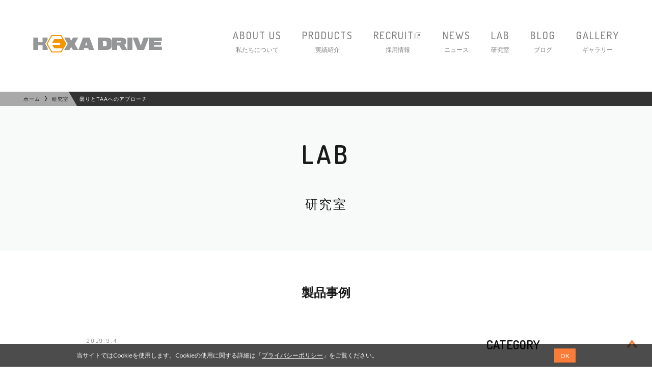

--- FILE ---
content_type: text/html; charset=UTF-8
request_url: https://hexadrive.jp/lab/30146/
body_size: 33680
content:
<!DOCTYPE html>
<html lang="ja">
<head>
<meta charset="UTF-8" />

<meta name="viewport" content="width=device-width,user-scalable=yes">

<meta name="apple-mobile-web-app-title" content="HEXADRIVE">


<meta name="format-detection" content="telephone=no">

 <meta name="description" content="HEXADRIVEの公式サイト「曇りとTAAへのアプローチ」のページです。ヘキサドライブは、ゲーム制作を中心としたコンテンツクリエイト会社です。HEXA（ヘキサ）はギリシア語で「6」を意味する言葉です。人間の持つ5感に心を加えた6感を躍動（DRIVE）させるようなコンテンツを作るという意味を込めて名付けました。ヘキサドライブは、社員の幸せを追求し、そしてより良いコンテンツを作ることに挑戦し続けます。" />

<meta name="keywords" content="ヘキサドライブ,HEXADRIVE,ヘキサエンジン,ZONE OF THE ENDERS HD EDITION,ゼルダの伝説 風のタクト,採用情報,ゲーム制作," />

 <title>曇りとTAAへのアプローチ  | 株式会社ヘキサドライブ | HEXADRIVE | ゲーム制作を中心としたコンテンツクリエイト会社</title>

 <meta property="og:title" content="曇りとTAAへのアプローチ  | 株式会社ヘキサドライブ | HEXADRIVE | ゲーム制作を中心としたコンテンツクリエイト会社">

 <meta property="og:url" content="https://hexadrive.jp/lab/30146/">


<meta property="og:site_name" content="株式会社ヘキサドライブ | HEXADRIVE | ゲーム制作を中心としたコンテンツクリエイト会社">

 <meta property="og:description" content="HEXADRIVEの公式サイト「曇りとTAAへのアプローチ」のページです。ヘキサドライブは、ゲーム制作を中心としたコンテンツクリエイト会社です。HEXA（ヘキサ）はギリシア語で「6」を意味する言葉です。人間の持つ5感に心を加えた6感を躍動（DRIVE）させるようなコンテンツを作るという意味を込めて名付けました。ヘキサドライブは、社員の幸せを追求し、そしてより良いコンテンツを作ることに挑戦し続けます。">

<link rel="stylesheet" href="https://hexadrive.jp/wp-official/wp-content/themes/hexa/css/format.css" type="text/css" media="all" />
<link rel="stylesheet" href="https://hexadrive.jp/wp-official/wp-content/themes/hexa/css/base.css?230403-3" type="text/css" media="all" />
<link rel="stylesheet" href="https://hexadrive.jp/wp-official/wp-content/themes/hexa/css/page.css?240920-1" type="text/css" media="all" />
<link rel="stylesheet" href="https://hexadrive.jp/wp-official/wp-content/themes/hexa/css/index.css?220120" type="text/css" media="all" />
<link rel="stylesheet" href="https://hexadrive.jp/wp-official/wp-content/themes/hexa/css/font.css?230403" type="text/css" media="all" />
<link rel="stylesheet" href="https://hexadrive.jp/wp-official/wp-content/themes/hexa/css/animation.css" type="text/css" media="all" />

<link rel="stylesheet" href="https://hexadrive.jp/wp-official/wp-content/themes/hexa/css/icon.css?240920" type="text/css" media="all" />
<link rel="stylesheet" href="https://hexadrive.jp/wp-official/wp-content/themes/hexa/css/magnific-popup.css" type="text/css" media="all" />
<link rel="stylesheet" href="https://hexadrive.jp/wp-official/wp-content/themes/hexa/css/jquery.bxslider.css" type="text/css" media="all" />
<link rel="stylesheet" href="https://hexadrive.jp/wp-official/wp-content/themes/hexa/css/slick.css" type="text/css" media="all" />

<link rel='dns-prefetch' href='//ajax.googleapis.com' />
<link rel='dns-prefetch' href='//s.w.org' />
<link rel="alternate" type="application/rss+xml" title="株式会社ヘキサドライブ | HEXADRIVE | ゲーム制作を中心としたコンテンツクリエイト会社 &raquo; フィード" href="https://hexadrive.jp/feed/" />
<link rel="alternate" type="application/rss+xml" title="株式会社ヘキサドライブ | HEXADRIVE | ゲーム制作を中心としたコンテンツクリエイト会社 &raquo; コメントフィード" href="https://hexadrive.jp/comments/feed/" />
		<script type="text/javascript">
			window._wpemojiSettings = {"baseUrl":"https:\/\/s.w.org\/images\/core\/emoji\/11\/72x72\/","ext":".png","svgUrl":"https:\/\/s.w.org\/images\/core\/emoji\/11\/svg\/","svgExt":".svg","source":{"concatemoji":"https:\/\/hexadrive.jp\/wp-official\/wp-includes\/js\/wp-emoji-release.min.js?ver=4.9.26"}};
			!function(e,a,t){var n,r,o,i=a.createElement("canvas"),p=i.getContext&&i.getContext("2d");function s(e,t){var a=String.fromCharCode;p.clearRect(0,0,i.width,i.height),p.fillText(a.apply(this,e),0,0);e=i.toDataURL();return p.clearRect(0,0,i.width,i.height),p.fillText(a.apply(this,t),0,0),e===i.toDataURL()}function c(e){var t=a.createElement("script");t.src=e,t.defer=t.type="text/javascript",a.getElementsByTagName("head")[0].appendChild(t)}for(o=Array("flag","emoji"),t.supports={everything:!0,everythingExceptFlag:!0},r=0;r<o.length;r++)t.supports[o[r]]=function(e){if(!p||!p.fillText)return!1;switch(p.textBaseline="top",p.font="600 32px Arial",e){case"flag":return s([55356,56826,55356,56819],[55356,56826,8203,55356,56819])?!1:!s([55356,57332,56128,56423,56128,56418,56128,56421,56128,56430,56128,56423,56128,56447],[55356,57332,8203,56128,56423,8203,56128,56418,8203,56128,56421,8203,56128,56430,8203,56128,56423,8203,56128,56447]);case"emoji":return!s([55358,56760,9792,65039],[55358,56760,8203,9792,65039])}return!1}(o[r]),t.supports.everything=t.supports.everything&&t.supports[o[r]],"flag"!==o[r]&&(t.supports.everythingExceptFlag=t.supports.everythingExceptFlag&&t.supports[o[r]]);t.supports.everythingExceptFlag=t.supports.everythingExceptFlag&&!t.supports.flag,t.DOMReady=!1,t.readyCallback=function(){t.DOMReady=!0},t.supports.everything||(n=function(){t.readyCallback()},a.addEventListener?(a.addEventListener("DOMContentLoaded",n,!1),e.addEventListener("load",n,!1)):(e.attachEvent("onload",n),a.attachEvent("onreadystatechange",function(){"complete"===a.readyState&&t.readyCallback()})),(n=t.source||{}).concatemoji?c(n.concatemoji):n.wpemoji&&n.twemoji&&(c(n.twemoji),c(n.wpemoji)))}(window,document,window._wpemojiSettings);
		</script>
		<style type="text/css">
img.wp-smiley,
img.emoji {
	display: inline !important;
	border: none !important;
	box-shadow: none !important;
	height: 1em !important;
	width: 1em !important;
	margin: 0 .07em !important;
	vertical-align: -0.1em !important;
	background: none !important;
	padding: 0 !important;
}
</style>
<link rel='stylesheet' id='contact-form-7-css'  href='https://hexadrive.jp/wp-official/wp-content/plugins/contact-form-7/includes/css/styles.css?ver=4.9.2' type='text/css' media='all' />
<link rel='stylesheet' id='prettify-css'  href='https://hexadrive.jp/wp-official/wp-content/plugins/prettify-code-syntax/stylesheets/default.css?ver=4.9.26' type='text/css' media='all' />
<script type='text/javascript' src='https://ajax.googleapis.com/ajax/libs/jquery/3.4.1/jquery.min.js?ver=3.4.1'></script>
<script type='text/javascript' src='https://hexadrive.jp/wp-official/wp-content/plugins/google-analyticator/external-tracking.min.js?ver=6.5.4'></script>
<link rel='https://api.w.org/' href='https://hexadrive.jp/wp-json/' />
<link rel='prev' title='The graphics of プロ野球スピリッツ2019 for PS4' href='https://hexadrive.jp/lab/30143/' />
<link rel='next' title='PS4「プロ野球スピリッツ2019」リアルタイムGI採用事例' href='https://hexadrive.jp/lab/30145/' />
<link rel="canonical" href="https://hexadrive.jp/lab/30146/" />
<link rel="alternate" type="application/json+oembed" href="https://hexadrive.jp/wp-json/oembed/1.0/embed?url=https%3A%2F%2Fhexadrive.jp%2Flab%2F30146%2F" />
<link rel="alternate" type="text/xml+oembed" href="https://hexadrive.jp/wp-json/oembed/1.0/embed?url=https%3A%2F%2Fhexadrive.jp%2Flab%2F30146%2F&#038;format=xml" />
		<style type="text/css">.recentcomments a{display:inline !important;padding:0 !important;margin:0 !important;}</style>
		<!-- Google Analytics Tracking by Google Analyticator 6.5.4: http://www.videousermanuals.com/google-analyticator/ -->
<script type="text/javascript">
    var analyticsFileTypes = [''];
    var analyticsSnippet = 'disabled';
    var analyticsEventTracking = 'enabled';
</script>
<script type="text/javascript">
	(function(i,s,o,g,r,a,m){i['GoogleAnalyticsObject']=r;i[r]=i[r]||function(){
	(i[r].q=i[r].q||[]).push(arguments)},i[r].l=1*new Date();a=s.createElement(o),
	m=s.getElementsByTagName(o)[0];a.async=1;a.src=g;m.parentNode.insertBefore(a,m)
	})(window,document,'script','//www.google-analytics.com/analytics.js','ga');
	ga('create', 'UA-46077833-1', 'auto');
 
	ga('send', 'pageview');
</script>


<script src="https://hexadrive.jp/wp-official/wp-content/themes/hexa/js/function.js?211220"></script>
<script src="https://hexadrive.jp/wp-official/wp-content/themes/hexa/js/jquery.taphover.js"></script>
<script src="https://hexadrive.jp/wp-official/wp-content/themes/hexa/js/jquery.crossFader.js"></script>
<script src="https://hexadrive.jp/wp-official/wp-content/themes/hexa/js/jquery.magnific-popup.min.js"></script>
<script src="https://hexadrive.jp/wp-official/wp-content/themes/hexa/js/jquery.mixitup.min.js"></script>
<script src="https://hexadrive.jp/wp-official/wp-content/themes/hexa/js/jquery.customSelect.js"></script>
<script src="https://hexadrive.jp/wp-official/wp-content/themes/hexa/js/jquery.bxslider.js"></script>
<script src="https://hexadrive.jp/wp-official/wp-content/themes/hexa/js/slick.min.js"></script>

<script>
//スムーズスクロール
jQuery(function(){
   // #で始まるアンカーをクリックした場合に処理
   jQuery('a[href^=#].scroll').click(function() {
	  // スクロールの速度
	  var speed = 800; // ミリ秒
	  // アンカーの値取得
	  var href= jQuery(this).attr("href");
	  // 移動先を取得
	  var target = jQuery(href == "#" || href == "" ? 'html' : href);
	  // 移動先を数値で取得
	  var position = target.offset().top - 100;
	  // スムーススクロール
	  jQuery('body,html').animate({scrollTop:position}, speed, 'swing');
	  return false;
   });
});
</script>


</head>

<body id="page">

<div id="mainBody">

<div id="header" class="fadeIn anime tab-pc">
<h1 class="logo"><a href="https://hexadrive.jp/"><span class="icon-logo"><span class="icon-logo_1"></span><span class="icon-logo_2"></span></span></a><span class="mark"></span><span class="none" style="display:none;">株式会社ヘキサドライブ | HEXADRIVE</span></h1>
<div class="areaInner clear">
<ul class="mainMenu hNavi clear dosis">
<li class="slidedown"><a>ABOUT US<span class="jp">私たちについて</span></a>
<div class="subMenu">
<ul class="clear">
<li><a href="https://hexadrive.jp/message/">ごあいさつ<span class="icon-gotop"></span></a></li>
<li><a href="https://hexadrive.jp/philosophy/">基本理念<span class="icon-gotop"></span></a></li>
<li><a href="https://hexadrive.jp/outline/">会社概要<span class="icon-gotop"></span></a></li>
<li><a href="https://hexadrive.jp/group/">加入団体・取り組み<span class="icon-gotop"></span></a></li>
<li><a href="https://hexadrive.jp/photo/">オフィスツアー<span class="icon-gotop"></span></a></li>
</ul>
</div>
</li>
<li><a href="https://hexadrive.jp/product/">PRODUCTS<span class="jp">実績紹介</span></a></li>
<li><a href="https://hexadrive.jp/recruit" target="_blank">RECRUIT<span class="icon-link"></span><span class="jp">採用情報</span></a></li>
<li><a href="https://hexadrive.jp/news/">NEWS<span class="jp">ニュース</span></a></li>
<li><a href="https://hexadrive.jp/lab/">LAB<span class="jp">研究室</span></a></li>
<li><a href="https://hexadrive.jp/hexablog/">BLOG<span class="jp">ブログ</span></a></li>
<li><a href="https://hexadrive.jp/gallery/">GALLERY<span class="jp">ギャラリー</span></a></li></ul>
</div>
</div><!--header-->

<div id="fix-header">
<div class="logo"><a href="https://hexadrive.jp/"><span class="icon-logo"><span class="icon-logo_1"></span><span class="icon-logo_2"></span></span></a><span class="mark"></span></div>
<div class="areaInner clear">
<ul class="mainMenu hNavi clear dosis tab-pc">
<li class="slidedown"><a>ABOUT US</a>
<div class="subMenu">
<ul class="clear">
<li><a href="https://hexadrive.jp/message/">ごあいさつ<span class="icon-gotop"></span></a></li>
<li><a href="https://hexadrive.jp/philosophy/">基本理念<span class="icon-gotop"></span></a></li>
<li><a href="https://hexadrive.jp/outline/">会社概要<span class="icon-gotop"></span></a></li>
<li><a href="https://hexadrive.jp/group/">加入団体・取り組み<span class="icon-gotop"></span></a></li>
<li><a href="https://hexadrive.jp/photo/">オフィスツアー<span class="icon-gotop"></span></a></li>
</ul>
</div>
</li>
<li><a href="https://hexadrive.jp/product/">PRODUCTS</a></li>
<li><a href="https://hexadrive.jp/recruit" target="_blank">RECRUIT<span class="icon-link"></span></a></li>
<li><a href="https://hexadrive.jp/news/">NEWS</a></li>
<li><a href="https://hexadrive.jp/lab/">LAB</a></li>
</ul>
<div class="hLink dosis pc"><a href="https://hexadrive.jp/hexablog/">BLOG</a>/<a href="https://hexadrive.jp/gallery/">GALLERY</a>/<a href="https://hexadrive.jp/contact/">CONTACT</a></div>
</div>
</div><!--fix-header-->

<div class="sp-tab">
<div class="spNavi">
<a id="panel-btn" class="accordion c_nav-bt"><span id="panel-btn-icon" class="bt"></span><span class="panel-btn-txt off">MENU</span><span class="panel-btn-txt on">閉じる</span></a>

<div class="accordion">
<div class="naviInbox animation">
<p class="naviList first"><a href="https://hexadrive.jp/">トップページ</a></p>
<p class="mainMenu naviList"><span class="inner">私たちについて<span class="plus"></span></span></p>
<div class="subMenuOuter">
<p class="subMenu naviList"><a href="https://hexadrive.jp/message/">ごあいさつ<span class="arrow"></span></a></p>
<p class="subMenu naviList"><a href="https://hexadrive.jp/philosophy/">基本理念<span class="arrow"></span></a></p>
<p class="subMenu naviList"><a href="https://hexadrive.jp/outline/">会社概要<span class="arrow"></span></a></p>
<p class="subMenu naviList"><a href="https://hexadrive.jp/group/">加入団体・取り組み<span class="arrow"></span></a></p>
<p class="subMenu naviList"><a href="https://hexadrive.jp/photo/">オフィスツアー<span class="arrow"></span></a></p>
</div>
<p class="naviList"><a href="https://hexadrive.jp/product/">実績紹介</a></p>
<p class="naviList"><a href="https://hexadrive.jp/recruit" target="_blank">採用情報<span class="icon-link"></span></a></p>
<p class="naviList"><a href="https://hexadrive.jp/news/">ニュース</a></p>
<p class="naviList"><a href="https://hexadrive.jp/lab/">研究室</a></p>
<p class="naviList"><a href="https://hexadrive.jp/hexablog/">ブログ</a></p>
<p class="naviList"><a href="https://hexadrive.jp/gallery/">ギャラリー</a></p>

<div class="naviBottom">
<div class="addressBlock">
<p class="abel ttl">OSAKA</p>
<p class="address">〒556-0011  大阪市浪速区難波中2-10-70<br>パークスタワー28F<br>TEL ： 06-6641-5710　FAX ： 06-6641-5711</p>
</div>
<div class="addressBlock">
<p class="abel ttl">TOKYO</p>
<p class="address">〒108-0075  東京都港区港南2-12-33<br>品川キャナルビル6F</p>
</div>

<p class="plivacyLink abel"><a href="https://hexadrive.jp/privacy/">PRIVACY POLICY</a></p>

<div class="sns">
<ul class="clear">
<li class="abel"><a href="https://twitter.com/HEXADRIVE_Inc" target="_blank"><span class="icon icon-twitter"></span>X</a></li>
<li class="abel"><a href="https://www.youtube.com/user/HEXADRIVE666666" target="_blank"><span class="icon icon-youtube"></span>YOUTUBE</a></li>
<li class="abel"><a href="https://www.facebook.com/hexadrive.jp" target="_blank"><span class="icon icon-fb-2"></span>FACEBOOK</a></li>
</ul>
</div>

<p class="contactBtn"><a href="https://hexadrive.jp/contact/">CONTACT</a></p>
<div class="logo"><a href="https://hexadrive.jp/"><span class="icon-logo"><span class="icon-logo_1"></span><span class="icon-logo_2"></span></span></a><span class="mark"></span></div>
<p class="copyright abel">© 2017 HEXADRIVE Inc.</p>

</div>


</div>
</div>
</div>
</div>


 <div class="breadcrumbs anime fadeIn">
<div class="bg">&nbsp;</div>
<ol class="inner"><li itemscope itemtype="http://data-vocabulary.org/Breadcrumb"><a href="https://hexadrive.jp" itemprop="url"><span itemprop="title">ホーム</span></a><span class="icon-breadcrumb"></span></li><li itemscope itemtype="http://data-vocabulary.org/Breadcrumb"><a href="https://hexadrive.jp/lab/" itemprop="url"><span itemprop="title">研究室</span></a><span class="icon-breadcrumb"></span></li><li itemscope itemtype="http://data-vocabulary.org/Breadcrumb"><span itemprop="title">曇りとTAAへのアプローチ</span></li></ol></div>


<div id="container">
<div id="primary">
<div id="content">


<div id="post-30146" class="post-30146 post type-post status-publish format-standard has-post-thumbnail hentry category-lab category-case">

<div id="lab" class="post">

<div class="pageTtl">
<p class="dosis anime fadeIn">LAB</p>
<p class="jp anime fadeIn">研究室</p>
</div>

<div class="areaInner w980">
<p class="cateTtl anime fadeIn">製品事例</p>

<div class="clear">
<div class="mainArea blockLeft">
<div class="date anime fadeIn"><span class="cate"><span class="cateIn first">研究室</span><span class="cateIn"></span></span><span class="abel">2019.9.4</span></div>

<p class="postTtl anime fadeIn">曇りとTAAへのアプローチ</p>

<div class="note areaBase anime fadeIn">

<p>このスライドはCEDEC2019のセッション<br />
<a href="https://hexadrive.jp/lab/30143/">The graphic of “プロ野球スピリッツ2019” for PS4</a><br />
では紹介しきれなかった、以下の拘り表現についての補足資料となります。</p>
<p>・ボリューム雲と曇り<br />
・残像とチラつきを抑えたTAA</p>
<p><script async class="docswell-embed" src="https://www.docswell.com/assets/libs/docswell-embed/docswell-embed.min.js" data-src="https://www.docswell.com/slide/5989E1/embed?key=2019-08-26-140200" data-aspect="0.5625"></script></p>
<div class="docswell-link"><a href="https://www.docswell.com/s/hexadrive/5989E1-2019-08-26-140200">曇りとTAAへのアプローチ by @hexadrive</a></div>
<p>&nbsp;</p>
<p>■関連記事<br />
<a href="https://hexadrive.jp/lab/30143/">The graphics of プロ野球スピリッツ2019 for PS4</a><br />
<a href="https://hexadrive.jp/lab/30145/">PS4「プロ野球スピリッツ2019」リアルタイムGI採用事例</a></p>
</div><!--note-->

</div><!--mainArea-->

<div class="subArea blockRight">
<p class="ttl dosis anime fadeIn">CATEGORY</p>
<ul class="category areaBase anime fadeIn">
<!--ここから読み込み-->
	<li class="cat-item cat-item-6"><a href="https://hexadrive.jp/lab/case/" >製品事例</a> (7)
</li>
	<li class="cat-item cat-item-7"><a href="https://hexadrive.jp/lab/demo/" >デモプログラム</a> (18)
</li>
	<li class="cat-item cat-item-8"><a href="https://hexadrive.jp/lab/tips/" >プログラムTIPS</a> (42)
<ul class='children'>
	<li class="cat-item cat-item-9"><a href="https://hexadrive.jp/lab/tips/c-program/" >C言語</a> (5)
</li>
	<li class="cat-item cat-item-11"><a href="https://hexadrive.jp/lab/tips/cplus/" >C++</a> (6)
</li>
	<li class="cat-item cat-item-10"><a href="https://hexadrive.jp/lab/tips/c-cording/" >C++cording　</a> (4)
</li>
	<li class="cat-item cat-item-13"><a href="https://hexadrive.jp/lab/tips/ruby/" >Ruby</a> (8)
</li>
	<li class="cat-item cat-item-14"><a href="https://hexadrive.jp/lab/tips/visualstudio/" >VisualStudioの使い方</a> (3)
</li>
	<li class="cat-item cat-item-12"><a href="https://hexadrive.jp/lab/tips/optimization/" >最適化Tips</a> (5)
</li>
	<li class="cat-item cat-item-15"><a href="https://hexadrive.jp/lab/tips/technique/" >ゲーム開発テクニック</a> (3)
</li>
	<li class="cat-item cat-item-16"><a href="https://hexadrive.jp/lab/tips/atc/" >その他</a> (7)
</li>
</ul>
</li>
<!--ここまで読み込み-->
</ul>
</div><!--subArea-->
</div><!--clear-->


</div><!--areaInner-->

<div class="cateArea bottom areaBase anime fadeIn">
<div class="areaInner w980">
<p class="ttl">LAB</p>
<ul class="categoryList clear">
<li class="cat-item current-cat-parent"><a href="https://hexadrive.jp/lab/">ALL</a></li>

<!--ここから読み込み-->
	<li class="cat-item cat-item-6"><a href="https://hexadrive.jp/lab/case/" >製品事例</a>
</li>
	<li class="cat-item cat-item-7"><a href="https://hexadrive.jp/lab/demo/" >デモプログラム</a>
</li>
	<li class="cat-item cat-item-8"><a href="https://hexadrive.jp/lab/tips/" >プログラムTIPS</a>
<ul class='children'>
	<li class="cat-item cat-item-9"><a href="https://hexadrive.jp/lab/tips/c-program/" >C言語</a>
</li>
	<li class="cat-item cat-item-11"><a href="https://hexadrive.jp/lab/tips/cplus/" >C++</a>
</li>
	<li class="cat-item cat-item-10"><a href="https://hexadrive.jp/lab/tips/c-cording/" >C++cording　</a>
</li>
	<li class="cat-item cat-item-13"><a href="https://hexadrive.jp/lab/tips/ruby/" >Ruby</a>
</li>
	<li class="cat-item cat-item-14"><a href="https://hexadrive.jp/lab/tips/visualstudio/" >VisualStudioの使い方</a>
</li>
	<li class="cat-item cat-item-12"><a href="https://hexadrive.jp/lab/tips/optimization/" >最適化Tips</a>
</li>
	<li class="cat-item cat-item-15"><a href="https://hexadrive.jp/lab/tips/technique/" >ゲーム開発テクニック</a>
</li>
	<li class="cat-item cat-item-16"><a href="https://hexadrive.jp/lab/tips/atc/" >その他</a>
</li>
</ul>
</li>
<!--ここまで読み込み-->
</ul>

</div><!--areaInner-->
</div><!--cateArea-->

</div><!--lab-->



</div><!--post-30146-->

</div><!--content-->
</div><!--primary-->

<div id="commonArea" class="areaInner areaBase clear w980">
<div id="recruitArea" class="blockLeft">
<p class="areaTtl dosis left fadeIn anime">RECRUIT</p>
<p class="note fadeIn anime">大阪・東京共にスタッフを募集しています。<br>
特にキャリア採用のプログラマー・アーティストに興味がある方は下のボタンをクリックしてください</p>
<p class="btn fadeInBtn anime dosis"><a href="https://hexadrive.jp/recruit" target="_blank"><span class="inner"><span class="icon"><span class="icon-link"></span></span>RECRUIT  SITE</span><span class="line">&nbsp;</span></a></p>
</div><!--recruitArea-->
<div id="blogArea" class="blockRight">
<p class="areaTtl dosis left fadeIn anime">BLOG</p>
<ul class="blogAreaList clear">
<li>
<div class="img anime slideIn"><a href="https://hexadrive.jp/lab/tips/technique/233807/">
<img src="https://hexadrive.jp/wp-official/wp-content/themes/hexa/images/page/noimage.gif" alt="エフェクト用のメッシュ作りの小技①" /></a></div>
<a href="https://hexadrive.jp/lab/tips/technique/233807/"><span class="ttl fadeIn anime"><span class="date abel">2025.12.11</span>エフェクト用のメッシュ作りの小技①</span></a>
</li>
<li>
<div class="img anime slideIn"><a href="https://hexadrive.jp/hexablog/%e7%a0%94%e4%bf%ae/244472/">
<img width="277" height="185" src="https://hexadrive.jp/wp-official/wp-content/uploads/2025/11/05b55e3351ccc1a88a3f638c399802d7.png" class="attachment-single-post-thumbnail size-single-post-thumbnail wp-post-image" alt="" title="2025年度全社法務研修を行いました" /></a></div>
<a href="https://hexadrive.jp/hexablog/%e7%a0%94%e4%bf%ae/244472/"><span class="ttl fadeIn anime"><span class="date abel">2025.11.27</span>2025年度全社法務研修を行いました</span></a>
</li>
<li>
<div class="img anime slideIn"><a href="https://hexadrive.jp/hexablog/244058/">
<img width="980" height="685" src="https://hexadrive.jp/wp-official/wp-content/uploads/2025/11/29d3bc99193cb0b837fb8cc53f050ae5-980x685.png" class="attachment-single-post-thumbnail size-single-post-thumbnail wp-post-image" alt="" title="2025年新人ブログデビュー⑧新しいことに挑戦" /></a></div>
<a href="https://hexadrive.jp/hexablog/244058/"><span class="ttl fadeIn anime"><span class="date abel">2025.11.19</span>2025年新人ブログデビュー⑧新しいことに挑戦</span></a>
</li>
</ul>
</div><!--blogArea-->

</div><!--commonArea-->

<div id="newsArea">
<div class="areaInner w980">
<p class="areaTtl dosis left fadeIn anime">NEWS</p>
<ul class="newsAreaList clear">


<li>
<div class="ttl fadeIn anime"><span class="info"><span class="date abel">2025.12.17</span><span class="cate">インフォメーション</span></span><a href="https://hexadrive.jp/news/infomation/244891/">年末年始休業のお知らせ</a></div>
</li>
<li>
<div class="ttl fadeIn anime"><span class="info"><span class="date abel">2025.11.28</span><span class="cate">プレスリリース</span></span><a href="https://hexadrive.jp/news/244627/">完全新作和風ホラーアドベンチャー 『■■ノニラヤ』が正式リリースされました</a></div>
</li>
<li>
<div class="ttl fadeIn anime"><span class="info"><span class="date abel">2025.11.27</span><span class="cate">インフォメーション</span></span><a href="https://hexadrive.jp/news/244603/">■■ノニラヤの配信用素材を配布しています</a></div>
</li>
<li>
<div class="ttl fadeIn anime"><span class="info"><span class="date abel">2025.11.20</span><span class="cate">インフォメーションプレスリリース</span></span><a href="https://hexadrive.jp/news/244505/">完全新作和風ホラーアドベンチャー 『■■ノニラヤ』の価格が決定。 未公開映像を含むファイナルトレーラーも公開。</a></div>
</li>
<li>
<div class="ttl fadeIn anime"><span class="info"><span class="date abel">2025.11.5</span><span class="cate">インフォメーションプレスリリース</span></span><a href="https://hexadrive.jp/news/244130/">■■ノニラヤの「読経オーディション」の結果発表</a></div>
</li>
<li>
<div class="ttl fadeIn anime"><span class="info"><span class="date abel">2025.10.1</span><span class="cate">プレスリリース</span></span><a href="https://hexadrive.jp/news/243674/">弊社が手掛ける新作和風ホラーゲーム「■■ノニラヤ」の発売日が決定しました</a></div>
</li>

</ul>
</div>
</div><!--newsArea-->
</div><!--container-->

<div id="footer">
<div class="areaInner">
<div class="clear footerUpper">
<div class="logo blockLeft tab-pc"><a href="https://hexadrive.jp/"><span class="icon-logo"><span class="icon-logo_1"></span><span class="icon-logo_2"></span></span></a><span class="mark"></span></div>
<div class="fNavi blockRight clear">
<ul class="fNaviIn">
<li class="main abel"><a href="https://hexadrive.jp/">TOP</a></li>
</ul>
<ul class="fNaviIn">
<li class="main abel"><a href="https://hexadrive.jp/message/">ABOUT US</a></li>
<li class="sub"><a href="https://hexadrive.jp/message/">ごあいさつ</a></li>
<li class="sub"><a href="https://hexadrive.jp/philosophy/">基本理念</a></li>
<li class="sub"><a href="https://hexadrive.jp/outline/">会社概要</a></li>
<li class="sub"><a href="https://hexadrive.jp/group/">加入団体・取り組み</a></li>
<li class="sub"><a href="https://hexadrive.jp/photo/">オフィスツアー</a></li>
</ul>
<ul class="fNaviIn">
<li class="main abel"><a href="https://hexadrive.jp/product/">PRODUCTS</a></li>
<li class="main abel"><a href="https://hexadrive.jp/recruit" target="_blank">RECRUIT<span class="icon-link"></span></a></li>
<li class="main abel"><a href="https://hexadrive.jp/news/">NEWS</a></li>
<li class="main abel"><a href="https://hexadrive.jp/lab/">LAB</a></li>
</ul>
<ul class="fNaviIn">
<li class="main abel"><a href="https://hexadrive.jp/hexablog/">BLOG</a></li>
<li class="main abel"><a href="https://hexadrive.jp/gallery/">GALLERY</a></li>
</ul>
</div>
</div>

<div class="addressBlock clear">
<div class="blockLeft osaka">
<p class="abel ttl">OSAKA</p>
<p class="address">〒556-0011  大阪市浪速区難波中2-10-70<br>パークスタワー28F</p>
</div>
<div class="blockLeft tokyo">
<p class="abel ttl">TOKYO</p>
<p class="address">〒108-0075  東京都港区港南2-12-33<br>品川キャナルビル6F</p>
</div>
</div>
<p class="plivacyLink"><a href="https://hexadrive.jp/guideline-work/">二次創作ガイドライン</a>　　<a href="https://hexadrive.jp/guideline-sharing/">画像・動画投稿ガイドライン</a>　　<a href="https://hexadrive.jp/privacy/">プライバシーポリシー</a></p>

<div class="sns">
<ul class="clear">
<li class="abel"><a href="https://twitter.com/HEXADRIVE_Inc" target="_blank"><span class="icon icon-twitter"></span>X</a></li>
<li class="abel"><a href="https://www.youtube.com/user/HEXADRIVE666666" target="_blank"><span class="icon icon-youtube"></span>YOUTUBE</a></li>
<li class="abel"><a href="https://www.facebook.com/hexadrive.jp" target="_blank"><span class="icon icon-fb-2"></span>FACEBOOK</a></li>
</ul>
</div>

<p class="contactBtn"><a href="https://hexadrive.jp/contact/">CONTACT</a></p>

<div class="logo blockLeft sp"><a href="https://hexadrive.jp/"><span class="icon-logo"><span class="icon-logo_1"></span><span class="icon-logo_2"></span></span></a><span class="mark"></span></div>
<p class="copyright abel">© 2017 HEXADRIVE Inc.</p>


</div>

</div><!--footer-->

<div class="fixLink pc"><span class="dosis"><a href="https://twitter.com/HEXADRIVE_Inc" target="_blank">X</a><a href="https://www.youtube.com/user/HEXADRIVE666666" target="_blank">YOUTUBE</a><a href="https://www.facebook.com/hexadrive.jp" target="_blank">FACEBOOK</a></span></div>
<p class="gotop"><a href="#mainBody" class="scroll"><span class="icon-gotop"></span></a></p>
</div><!--mainBody-->


<div class="cookie-consent">
<div class="areaInner">
  <div class="cookie-text">当サイトではCookieを使用します。Cookieの使用に関する詳細は「<a href="https://hexadrive.jp/privacy/">プライバシーポリシー</a>」をご覧ください。</div>
  <div class="cookie-agree">OK</div>
</div>
</div>
<script>
(function() {
const expire = 7; // 有効期限（日）
let cc = document.querySelector('.cookie-consent');
let ca = document.querySelector('.cookie-agree');
const flag = localStorage.getItem('popupFlag');
if (flag != null) {
const data = JSON.parse(flag);
if (data['value'] == 'true') {
popup();
} else {
const current = new Date();
if (current.getTime() > data['expire']) {
setWithExpiry('popupFlag', 'true', expire);
popup();
}
}
} else {
setWithExpiry('popupFlag', 'true', expire);
popup();
}
ca.addEventListener('click', () => {
cc.classList.add('cc-hide2');
setWithExpiry('popupFlag', 'false', expire);
});

function setWithExpiry(key, value, expire) {
const current = new Date();
expire = current.getTime() + expire * 24 * 3600 * 1000;
const item = {
value: value,
expire: expire
};
localStorage.setItem(key, JSON.stringify(item));
}

function popup() {
setTimeout(function(){
cc.classList.add('is-show');
}, 2000);
}
}());
</script>

<script type='text/javascript'>
/* <![CDATA[ */
var wpcf7 = {"apiSettings":{"root":"https:\/\/hexadrive.jp\/wp-json\/contact-form-7\/v1","namespace":"contact-form-7\/v1"},"recaptcha":{"messages":{"empty":"\u3042\u306a\u305f\u304c\u30ed\u30dc\u30c3\u30c8\u3067\u306f\u306a\u3044\u3053\u3068\u3092\u8a3c\u660e\u3057\u3066\u304f\u3060\u3055\u3044\u3002"}}};
/* ]]> */
</script>
<script type='text/javascript' src='https://hexadrive.jp/wp-official/wp-content/plugins/contact-form-7/includes/js/scripts.js?ver=4.9.2'></script>
<script type='text/javascript' src='https://hexadrive.jp/wp-official/wp-content/plugins/prettify-code-syntax/javascripts/prettify.js?ver=4.9.26'></script>
<script type='text/javascript' src='https://hexadrive.jp/wp-official/wp-content/plugins/prettify-code-syntax/javascripts/load.js?ver=4.9.26'></script>
<script type='text/javascript' src='https://hexadrive.jp/wp-official/wp-includes/js/wp-embed.min.js?ver=4.9.26'></script>
</body>
</html>


--- FILE ---
content_type: text/html; charset=UTF-8
request_url: https://www.docswell.com/slide/5989E1/embed?key=2019-08-26-140200
body_size: 4933
content:
<!DOCTYPE html>
<html lang="ja">
<head>
  <meta charset="UTF-8">
  <title>曇りとTAAへのアプローチ | ドクセル</title>
  <link href="https://vjs.zencdn.net/8.16.1/video-js.css" rel="stylesheet" />
  <link href="https://bcdn.docswell.com/assets/libs/docswell-player/docswell-player.min.css?v=2025010701" rel="stylesheet">
  <script>
    var SLIDE_KEY = "5989E1";
    var SLIDE_TITLE = "曇りとTAAへのアプローチ";
    var AUTHOR_NAME = "株式会社ヘキサドライブ";
    var LINK_PREFIX = "https://www.google.com/url?q=";
    var SLIDE_PAGES = 20;
    var PERMALINK = "https://www.docswell.com/s/hexadrive/5989E1-2019-08-26-140200";
  </script>
  <script>
    dataLayer = [{
      'slideKey': SLIDE_KEY,
      'mode': 'default',
      'pages': SLIDE_PAGES,
      'publisherGa': 'G-E8Y0SRPBXT'
    }];
      </script>
  <!-- Google Tag Manager -->
  <script>(function(w,d,s,l,i){w[l]=w[l]||[];w[l].push({'gtm.start':
  new Date().getTime(),event:'gtm.js'});var f=d.getElementsByTagName(s)[0],
  j=d.createElement(s),dl=l!='dataLayer'?'&l='+l:'';j.async=true;j.src=
  'https://www.googletagmanager.com/gtm.js?id='+i+dl;f.parentNode.insertBefore(j,f);
  })(window,document,'script','dataLayer','GTM-WGSPV5J');</script>
  <!-- End Google Tag Manager -->
  <script src="https://bcdn.docswell.com/assets/js/vendor.min.js"></script>
  <meta name="robots" content="noindex" />
</head>
<body>
<!-- Google Tag Manager (noscript) -->
<noscript><iframe src="https://www.googletagmanager.com/ns.html?id=GTM-WGSPV5J"
height="0" width="0" style="display:none;visibility:hidden"></iframe></noscript>
<!-- End Google Tag Manager (noscript) -->

<div id="player-icons" hidden>
  <svg xmlns="http://www.w3.org/2000/svg">
    <symbol id="icon-chevron-up" viewBox="0 0 24 24">
      <polyline points="18 15 12 9 6 15"></polyline>
    </symbol>
    <symbol id="icon-chevron-down" viewBox="0 0 24 24">
      <polyline points="6 9 12 15 18 9"></polyline>
    </symbol>
    <symbol id="icon-chevron-right" viewBox="0 0 24 24">
      <polyline points="9 18 15 12 9 6"></polyline>
    </symbol>
    <symbol id="icon-chevron-left" viewBox="0 0 24 24">
      <polyline points="15 18 9 12 15 6"></polyline>
    </symbol>
    <symbol id="icon-heart" viewBox="0 0 24 24">
      <path d="M20.84 4.61a5.5 5.5 0 0 0-7.78 0L12 5.67l-1.06-1.06a5.5 5.5 0 0 0-7.78 7.78l1.06 1.06L12 21.23l7.78-7.78 1.06-1.06a5.5 5.5 0 0 0 0-7.78z"></path>
    </symbol>
    <symbol id="icon-share" viewBox="0 0 24 24">
      <path d="M4 12v8a2 2 0 0 0 2 2h12a2 2 0 0 0 2-2v-8"></path><polyline points="16 6 12 2 8 6"></polyline><line x1="12" y1="2" x2="12" y2="15"></line>
    </symbol>
    <symbol id="icon-repeat" viewBox="0 0 24 24">
      <polyline points="17 1 21 5 17 9"></polyline><path d="M3 11V9a4 4 0 0 1 4-4h14"></path><polyline points="7 23 3 19 7 15"></polyline><path d="M21 13v2a4 4 0 0 1-4 4H3"></path>
    </symbol>
    <symbol id="icon-maximize" viewBox="0 0 24 24">
      <path d="M8 3H5a2 2 0 0 0-2 2v3m18 0V5a2 2 0 0 0-2-2h-3m0 18h3a2 2 0 0 0 2-2v-3M3 16v3a2 2 0 0 0 2 2h3"></path>
    </symbol>
    <symbol id="icon-minimize" viewBox="0 0 24 24">
      <path d="M8 3v3a2 2 0 0 1-2 2H3m18 0h-3a2 2 0 0 1-2-2V3m0 18v-3a2 2 0 0 1 2-2h3M3 16h3a2 2 0 0 1 2 2v3"></path>
    </symbol>
    <symbol id="icon-close" viewBox="0 0 24 24">
      <line x1="18" y1="6" x2="6" y2="18"></line>
      <line x1="6" y1="6" x2="18" y2="18"></line>
    </symbol>
    <symbol id="icon-check" viewBox="0 0 24 24">
      <polyline points="20 6 9 17 4 12"></polyline>
    </symbol>
    <!-- Xのアイコンが変わりました -->
    <symbol id="icon-x" viewBox="0 0 24 24">
      <path
        d="M13.71,10.59l6.7-7.79h-1.59l-5.82,6.76-4.65-6.76H3l7.03,10.23-7.03,8.17h1.59l6.14-7.14,4.91,7.14h5.36l-7.29-10.61h0ZM11.54,13.12l-.71-1.02L5.16,4h2.44l4.57,6.54.71,1.02,5.94,8.5h-2.44l-4.85-6.94h0Z" fill="#000000"
      ></path>
    </symbol>
    <symbol id="icon-facebook" viewBox="0 0 24 24">
      <path d="m23 12c0-6.08-4.92-11-11-11s-11 4.92-11 11c0 5.49 4.02 10 9.28 10.9v-7.69h-2.79v-3.18h2.79v-2.42c0-2.76 1.64-4.28 4.15-4.28 1.2 0 2.46 0.215 2.46 0.215v2.71h-1.39c-1.37 0-1.79 0.848-1.79 1.72v2.06h3.05l-0.488 3.18h-2.56v7.69c5.26-0.825 9.28-5.38 9.28-10.9" fill="#1877f2"></path>
      <path d="m16.3 15.2 0.488-3.18h-3.05v-2.06c0-0.87 0.426-1.72 1.79-1.72h1.39v-2.71s-1.26-0.215-2.46-0.215c-2.51 0-4.15 1.52-4.15 4.28v2.42h-2.79v3.18h2.79v7.69c0.56 0.0879 1.13 0.134 1.72 0.134 0.585 0 1.16-0.0458 1.72-0.134v-7.69h2.56" fill="#fff"></path>
    </symbol>
    <symbol id="icon-line" viewBox="0 0 24 24">
      <path d="m23 12c0 6.08-4.92 11-11 11s-11-4.9-11-11c0-6.08 4.92-11 11-11s11 4.92 11 11" fill="#00b900"></path>
      <path d="m19.3 11.3c0-3.27-3.28-5.94-7.32-5.94-4.03 0-7.32 2.66-7.32 5.94 0 2.94 2.6 5.39 6.12 5.86 0.238 0.0513 0.562 0.157 0.645 0.361 0.0737 0.185 0.0482 0.475 0.0236 0.661 0 0-0.0858 0.516-0.104 0.626-0.0319 0.185-0.147 0.724 0.634 0.395s4.21-2.48 5.75-4.25h-0.000367c1.06-1.16 1.57-2.34 1.57-3.65" fill="#fff"></path>
      <g fill="#00b900">
        <path d="m10.5 9.76h-0.513c-0.0786 0-0.142 0.0638-0.142 0.142v3.19c0 0.0785 0.0638 0.142 0.142 0.142h0.513c0.0786 0 0.142-0.0636 0.142-0.142v-3.19c0-0.0785-0.0638-0.142-0.142-0.142"></path>
        <path d="m14 9.76h-0.513c-0.0786 0-0.142 0.0638-0.142 0.142v1.89l-1.46-1.97c-0.0033-0.00513-0.0071-0.00972-0.0112-0.0143-0.000183-0.000367-0.00055-0.000733-0.000917-0.000917-0.0027-0.00312-0.0057-0.00605-0.0084-0.00898-0.0011-0.000733-0.0018-0.00147-0.0027-0.00238-0.0024-0.0022-0.005-0.0044-0.0075-0.00623-0.0013-0.0011-0.0026-0.00202-0.0037-0.00293-0.0026-0.00165-0.0049-0.00348-0.0075-0.00513-0.0015-0.000917-0.0027-0.00165-0.0042-0.00257-0.0026-0.00147-0.0051-0.00293-0.0077-0.00422-0.0015-0.00055-0.0029-0.00147-0.0044-0.0022-0.0028-0.0011-0.0055-0.00238-0.0083-0.00348-0.0016-0.00055-0.0029-0.0011-0.0046-0.00165-0.0028-0.000917-0.0055-0.00183-0.0084-0.00275-0.0016-0.000367-0.0033-0.000733-0.0049-0.00128-0.0028-0.00055-0.0055-0.0011-0.0083-0.00183-0.002-0.000367-0.004-0.00055-0.0061-0.000733-0.0024-0.00055-0.005-0.000733-0.0075-0.000917-0.0024-0.000367-0.0048-0.000367-0.0073-0.00055-0.0018 0-0.0033-0.000183-0.0049-0.000183h-0.513c-0.0786 0-0.143 0.0638-0.143 0.142v3.19c0 0.0785 0.064 0.142 0.143 0.142h0.513c0.0786 0 0.143-0.0636 0.143-0.142v-1.89l1.46 1.98c0.0101 0.0143 0.0227 0.026 0.0363 0.0354 0.00055 0.000183 0.0011 0.00055 0.0015 0.0011 0.0029 0.0016 0.0059 0.0037 0.0086 0.0053 0.0015 0.000734 0.0027 0.0015 0.0042 0.0022 0.0022 0.000917 0.0044 0.0022 0.0068 0.0033 0.0024 0.000917 0.0044 0.002 0.007 0.0029 0.0015 0.00055 0.0028 0.0011 0.0042 0.0016 0.0033 0.000916 0.0066 0.002 0.0097 0.0029l0.0022 0.00055c0.0114 0.0031 0.0236 0.0048 0.0363 0.0048h0.513c0.0788 0 0.142-0.0636 0.142-0.142v-3.19c0-0.0785-0.0636-0.142-0.142-0.142"></path>
        <path d="m9.28 12.4h-1.39v-2.53c0-0.0785-0.0638-0.142-0.142-0.142h-0.513c-0.0786 0-0.142 0.0638-0.142 0.142v3.19 0.000367c0 0.0381 0.0152 0.073 0.0398 0.0983 0.00055 0.000733 0.0011 0.0016 0.00202 0.0022 0.00055 0.000733 0.00128 0.0013 0.00202 0.002 0.0257 0.0246 0.0601 0.0396 0.0984 0.0396h0.000183 2.05c0.0786 0 0.142-0.0636 0.142-0.142v-0.513c0-0.0785-0.0636-0.142-0.142-0.142"></path>
        <path d="m16.9 10.6c0.0786 0 0.142-0.0638 0.142-0.142v-0.513c0-0.0786-0.0636-0.142-0.142-0.142h-2.05-0.000366c-0.0385 0-0.073 0.0152-0.0988 0.0402-0.00055 0.00055-0.000917 0.000917-0.0015 0.00147-0.000916 0.000917-0.0016 0.00165-0.0024 0.00257-0.0244 0.0255-0.0396 0.06-0.0396 0.0981v0.000183 3.19 0.000367c0 0.0381 0.0154 0.0728 0.04 0.0983 0.00055 0.000733 0.0013 0.0015 0.002 0.0022 0.00055 0.00055 0.0013 0.0013 0.002 0.0018 0.0255 0.0246 0.0601 0.0398 0.0983 0.0398h0.000366 2.05c0.0786 0 0.142-0.0638 0.142-0.142v-0.513c0-0.0786-0.0636-0.143-0.142-0.143h-1.39v-0.539h1.39c0.0786 0 0.142-0.0638 0.142-0.142v-0.513c0-0.0788-0.0636-0.143-0.142-0.143h-1.39v-0.539h1.39z"></path>
      </g>
    </symbol>
  </svg>
</div>


  <main id="player" class="p-player js-player">
    <div id="player-main" class="p-player__main p-main js-main">
      <div id="player-main-slider" class="splide p-main__slider">
        <div class="splide__track p-main__track">
          <ul class="splide__list p-main__list">
                          <li class="splide__slide">
                                                      <img data-splide-lazy="https://bcdn.docswell.com/page/YJ65PW867V.jpg">
                                                </li>
                          <li class="splide__slide">
                                                      <img data-splide-lazy="https://bcdn.docswell.com/page/GJ5YKM95J4.jpg">
                                                </li>
                          <li class="splide__slide">
                                                      <img data-splide-lazy="https://bcdn.docswell.com/page/LE35ZWY5J5.jpg">
                                                </li>
                          <li class="splide__slide">
                                                      <img data-splide-lazy="https://bcdn.docswell.com/page/8EDDRK5YEG.jpg">
                                                </li>
                          <li class="splide__slide">
                                                      <img data-splide-lazy="https://bcdn.docswell.com/page/V7PXWKG2E8.jpg">
                                                </li>
                          <li class="splide__slide">
                                                      <img data-splide-lazy="https://bcdn.docswell.com/page/2JVL8V6X7Q.jpg">
                                                </li>
                          <li class="splide__slide">
                                                      <img data-splide-lazy="https://bcdn.docswell.com/page/5EGX5LNRJL.jpg">
                                                </li>
                          <li class="splide__slide">
                                                      <img data-splide-lazy="https://bcdn.docswell.com/page/4JQ8ZYQY7P.jpg">
                                                </li>
                          <li class="splide__slide">
                                                      <img data-splide-lazy="https://bcdn.docswell.com/page/K7423WNZJ1.jpg">
                                                </li>
                          <li class="splide__slide">
                                                      <img data-splide-lazy="https://bcdn.docswell.com/page/LJ1M1Y5DEG.jpg">
                                                </li>
                          <li class="splide__slide">
                                                      <img data-splide-lazy="https://bcdn.docswell.com/page/GJW38G58J2.jpg">
                                                </li>
                          <li class="splide__slide">
                                                      <img data-splide-lazy="https://bcdn.docswell.com/page/4EZV8LN9J3.jpg">
                                                </li>
                          <li class="splide__slide">
                                                      <img data-splide-lazy="https://bcdn.docswell.com/page/Y765PW8DEV.jpg">
                                                </li>
                          <li class="splide__slide">
                                                      <img data-splide-lazy="https://bcdn.docswell.com/page/G75YKM9874.jpg">
                                                </li>
                          <li class="splide__slide">
                                                      <img data-splide-lazy="https://bcdn.docswell.com/page/9J2GW92VJR.jpg">
                                                </li>
                          <li class="splide__slide">
                                                      <img data-splide-lazy="https://bcdn.docswell.com/page/DEYVL4YQEM.jpg">
                                                </li>
                          <li class="splide__slide">
                                                      <img data-splide-lazy="https://bcdn.docswell.com/page/VJNM4YP278.jpg">
                                                </li>
                          <li class="splide__slide">
                                                      <img data-splide-lazy="https://bcdn.docswell.com/page/YE9NQP3DE3.jpg">
                                                </li>
                          <li class="splide__slide">
                                                      <img data-splide-lazy="https://bcdn.docswell.com/page/GE8KGDM57D.jpg">
                                                </li>
                          <li class="splide__slide">
                                                      <img data-splide-lazy="https://bcdn.docswell.com/page/LELZGM33JR.jpg">
                                                </li>
                                                    <li class="splide__slide" style="background:url('/assets/images/docswell_final.png') no-repeat center center;background-size: contain;"
               data-extra-slide>
               <a href="https://www.docswell.com/?ref=fin" target="_blank" style="display:block;width:100%;height:100%;text-decoration: none;" rel="noopener">
                <aside class="p-extra" style="background:none;">
                  <h3 style="color:black;">おしまい！すべて読みました🎉</h3>
                </aside>
               </a>
              </li>
                                    </ul>
        </div>
      </div>
    </div>

  <div id="player-ui" class="p-player__ui p-ui js-ui is-active">
    <div id="player-thumbnails" class="p-player__thumbnails p-thumbnails u-extend js-thumbnails">
      <div id="player-thumbnails-slider" class="splide p-thumbnails__slider">
        <div class="splide__track p-thumbnails__track">
          <ul class="splide__list">
                        <li class="splide__slide c-thumbnail">
                              <img data-splide-lazy="https://bcdn.docswell.com/page/YJ65PW867V.jpg?width=160">
                          </li>
                        <li class="splide__slide c-thumbnail">
                              <img data-splide-lazy="https://bcdn.docswell.com/page/GJ5YKM95J4.jpg?width=160">
                          </li>
                        <li class="splide__slide c-thumbnail">
                              <img data-splide-lazy="https://bcdn.docswell.com/page/LE35ZWY5J5.jpg?width=160">
                          </li>
                        <li class="splide__slide c-thumbnail">
                              <img data-splide-lazy="https://bcdn.docswell.com/page/8EDDRK5YEG.jpg?width=160">
                          </li>
                        <li class="splide__slide c-thumbnail">
                              <img data-splide-lazy="https://bcdn.docswell.com/page/V7PXWKG2E8.jpg?width=160">
                          </li>
                        <li class="splide__slide c-thumbnail">
                              <img data-splide-lazy="https://bcdn.docswell.com/page/2JVL8V6X7Q.jpg?width=160">
                          </li>
                        <li class="splide__slide c-thumbnail">
                              <img data-splide-lazy="https://bcdn.docswell.com/page/5EGX5LNRJL.jpg?width=160">
                          </li>
                        <li class="splide__slide c-thumbnail">
                              <img data-splide-lazy="https://bcdn.docswell.com/page/4JQ8ZYQY7P.jpg?width=160">
                          </li>
                        <li class="splide__slide c-thumbnail">
                              <img data-splide-lazy="https://bcdn.docswell.com/page/K7423WNZJ1.jpg?width=160">
                          </li>
                        <li class="splide__slide c-thumbnail">
                              <img data-splide-lazy="https://bcdn.docswell.com/page/LJ1M1Y5DEG.jpg?width=160">
                          </li>
                        <li class="splide__slide c-thumbnail">
                              <img data-splide-lazy="https://bcdn.docswell.com/page/GJW38G58J2.jpg?width=160">
                          </li>
                        <li class="splide__slide c-thumbnail">
                              <img data-splide-lazy="https://bcdn.docswell.com/page/4EZV8LN9J3.jpg?width=160">
                          </li>
                        <li class="splide__slide c-thumbnail">
                              <img data-splide-lazy="https://bcdn.docswell.com/page/Y765PW8DEV.jpg?width=160">
                          </li>
                        <li class="splide__slide c-thumbnail">
                              <img data-splide-lazy="https://bcdn.docswell.com/page/G75YKM9874.jpg?width=160">
                          </li>
                        <li class="splide__slide c-thumbnail">
                              <img data-splide-lazy="https://bcdn.docswell.com/page/9J2GW92VJR.jpg?width=160">
                          </li>
                        <li class="splide__slide c-thumbnail">
                              <img data-splide-lazy="https://bcdn.docswell.com/page/DEYVL4YQEM.jpg?width=160">
                          </li>
                        <li class="splide__slide c-thumbnail">
                              <img data-splide-lazy="https://bcdn.docswell.com/page/VJNM4YP278.jpg?width=160">
                          </li>
                        <li class="splide__slide c-thumbnail">
                              <img data-splide-lazy="https://bcdn.docswell.com/page/YE9NQP3DE3.jpg?width=160">
                          </li>
                        <li class="splide__slide c-thumbnail">
                              <img data-splide-lazy="https://bcdn.docswell.com/page/GE8KGDM57D.jpg?width=160">
                          </li>
                        <li class="splide__slide c-thumbnail">
                              <img data-splide-lazy="https://bcdn.docswell.com/page/LELZGM33JR.jpg?width=160">
                          </li>
                      </ul>
        </div>
      </div>
    </div>

    <div id="player-controls" class="p-player__controls p-controls js-controls">
      <div
        class="p-controls__progress c-progress js-controls__progress"
        role="progressbar"
        aria-label="Current Slide Progress"
        aria-valuemin="1"
        aria-valuemax="1"
        aria-valuenow="1"
      >
        <div class="c-progress__bar"></div>
      </div>

      <div class="p-controls__body">
        <div class="p-controls__left">
          <div class="p-controls__index u-extend">
            <button
              class="controls__button c-button c-button--control js-controls__index"
              type="button"
              aria-owns="player-thumbnails"
              aria-label="目次を開く"
            >
              <svg class="c-icon c-button__icon c-button__icon--small c-button__icon--active">
                <use href="#icon-chevron-down"></use>
              </svg>
              <svg class="c-icon c-button__icon c-button__icon--small c-button__icon--inactive">
                <use href="#icon-chevron-up"></use>
              </svg>
              <span class="c-button__text">目次</span>
            </button>
          </div>

          <div class="p-controls__arrows">
            <button
              class="splide__arrow splide__arrow--prev c-button c-button--control c-button--narrow js-controls__prev"
              aria-label="Previous Slide"
              aria-controls="player-main-slider-track"
              type="button"
            >
              <svg class="c-icon c-button__icon">
                <use href="#icon-chevron-left"></use>
              </svg>
            </button>

            <button
              class="splide__arrow splide__arrow--next c-button c-button--control c-button--narrow js-controls__next"
              aria-label="Next Slide"
              aria-controls="player-main-slider-track"
              type="button"
            >
              <svg class="c-icon c-button__icon">
                <use href="#icon-chevron-right"></use>
              </svg>
            </button>
          </div>
        </div>

        <div class="p-controls__center">
          <div class="p-controls__page js-controls__page">
            <span class="js-controls__page-number"></span>
          </div>
        </div>

        <div class="p-controls__right">
                    <div class="p-controls__actions p-controls__actions--normal u-normal">
                          <a
                class="p-controls__button c-button c-button--control c-button--control-image c-button--opacity"
                href="https://www.docswell.com/s/hexadrive/5989E1-2019-08-26-140200"
                rel="noopener"
                target="_blank"
                aria-label="Docswellのサイトへ移動する"
              >
                <img src="https://bcdn.docswell.com/assets/images/logo-white.png" alt="Docswell ロゴ">
              </a>
                        <button
              class="p-controls__button c-button c-button--control js-controls__fullscreen"
              type="button"
              aria-label="フルスクリーン表示"
            >
              <svg class="c-icon c-button__icon c-button__icon--small c-button__icon--active">
                <use href="#icon-minimize"></use>
              </svg>
              <span class="c-button__text c-button__text--active">通常表示</span>

              <svg class="c-icon c-button__icon c-button__icon--small c-button__icon--inactive">
                <use href="#icon-maximize"></use>
              </svg>
              <span class="c-button__text c-button__text--inactive">全画面</span>
            </button>
          </div>
                  </div>
      </div>
    </div>
  </div>

  <div id="player-overlay" class="c-overlay js-overlay" aria-modal="true">
    <div class="c-overlay__content">
      <div id="player-share-dialog" class="c-popup" role="dialog" aria-label="このスライドを共有する">
        <div class="c-popup__controls">
          <button class="c-button c-button--icon c-button--opacity" data-overlay-close>
            <svg class="c-icon c-button__icon">
              <use href="#icon-close"></use>
            </svg>
          </button>
        </div>

        <div class="c-popup__content">
          <div class="p-share">
            <div class="p-share__row">
              <div class="p-share__embed js-copy">
                <div class="p-share__embed__input">
                  <input id="embed-url" class="c-input c-input--main" value="">
                </div>

                <label class="p-share__embed__button" for="embed-url">
                  <button class="c-button c-button--general c-button--main">
                    <svg class="c-icon c-icon--bold c-button__icon c-button__icon--small c-button__icon--active">
                      <use href="#icon-check"></use>
                    </svg>
                    <span class="c-button__text c-button__text--inactive">コピー</span>
                  </button>
                </label>
              </div>
            </div>

            <hr class="c-line">

            <ul class="p-share__row p-share__sns">
              <li class="p-share__col">
                <button class="c-button c-button--icon c-button--hover-bg u-fullwidth js-sns-x">
                  <svg class="c-sns-icon c-button__icon">
                    <use href="#icon-x"></use>
                  </svg>
                  <span class="c-button__text">ポスト</span>
                </button>
              </li>
              <li class="p-share__col">
                <button class="c-button c-button--icon c-button--hover-bg u-fullwidth js-sns-facebook">
                  <svg class="c-sns-icon c-button__icon">
                    <use href="#icon-facebook"></use>
                  </svg>
                  <span class="c-button__text">シェア</span>
                </button>
              </li>
              <li class="p-share__col">
                <button class="c-button c-button--icon c-button--hover-bg u-fullwidth js-sns-line">
                  <svg class="c-sns-icon c-button__icon">
                    <use href="#icon-line"></use>
                  </svg>
                  <span class="c-button__text">送る</span>
                </button>
              </li>
            </ul>
          </div>
        </div>
      </div>
    </div>
  </div>
</main>
<script src="https://bcdn.docswell.com/js/analytics.js?v=250903"></script>
<script src="https://vjs.zencdn.net/8.16.1/video.min.js"></script>
<script src="https://bcdn.docswell.com/assets/libs/docswell-player/docswell-player.min.js?v=2025010701"></script>
<script>
  const data = {
  title: SLIDE_TITLE,
  author: AUTHOR_NAME,
  permalink: PERMALINK,
  linkPrefix: LINK_PREFIX
}

data.links = [];

var player = new DocswellPlayer({ mode: "default", aspect: 0.5625 }, data);
</script>
 

<script defer src="https://static.cloudflareinsights.com/beacon.min.js/vcd15cbe7772f49c399c6a5babf22c1241717689176015" integrity="sha512-ZpsOmlRQV6y907TI0dKBHq9Md29nnaEIPlkf84rnaERnq6zvWvPUqr2ft8M1aS28oN72PdrCzSjY4U6VaAw1EQ==" data-cf-beacon='{"version":"2024.11.0","token":"c6f735b16b074428b7f8e401ade2af8a","server_timing":{"name":{"cfCacheStatus":true,"cfEdge":true,"cfExtPri":true,"cfL4":true,"cfOrigin":true,"cfSpeedBrain":true},"location_startswith":null}}' crossorigin="anonymous"></script>


--- FILE ---
content_type: text/css
request_url: https://hexadrive.jp/wp-official/wp-content/themes/hexa/css/base.css?230403-3
body_size: 23217
content:
@charset "utf-8";

/*--
中 font-size:96%;
小 font-size:88%;
--*/
@import url('https://fonts.googleapis.com/css?family=Lato');
@import url('https://fonts.googleapis.com/css?family=Dosis:500,600');
@import url('https://fonts.googleapis.com/css?family=Abel');
@import url('https://fonts.googleapis.com/css?family=Poppins:400,600');
a {
-webkit-tap-highlight-color: rgba(0,0,0,0);
}
.dosis{
font-family:'Dosis',"游ゴシック", "Yu Gothic", "游ゴシック体", "YuGothic", YuGothic,'Lato','ヒラギノ角ゴ Pro W3','Hiragino Kaku Gothic Pro','メイリオ',Meiryo,'ＭＳ Ｐゴシック',sans-serif;
font-weight:500;
}
.abel{
font-family:'Abel',"游ゴシック", "Yu Gothic", "游ゴシック体", "YuGothic", YuGothic,'Lato','ヒラギノ角ゴ Pro W3','Hiragino Kaku Gothic Pro','メイリオ',Meiryo,'ＭＳ Ｐゴシック',sans-serif;
font-weight:500;
}
.poppins{
font-family:'Poppins',"游ゴシック", "Yu Gothic", "游ゴシック体", "YuGothic", YuGothic,'Lato','ヒラギノ角ゴ Pro W3','Hiragino Kaku Gothic Pro','メイリオ',Meiryo,'ＭＳ Ｐゴシック',sans-serif;
font-weight:600;
}
.mincho{
font-family:YuMincho,'Yu Mincho',"Hiragino Mincho ProN","ヒラギノ明朝 ProN W6","HiraMinProN-W6","HG明朝E","ＭＳ Ｐ明朝","MS PMincho","MS 明朝",serif;
}
.italic{
font-style:italic;
}
body{
color:#1a1a1a;
font-family:"游ゴシック", "Yu Gothic", "游ゴシック体", "YuGothic", YuGothic,'Lato','ヒラギノ角ゴ Pro W3','Hiragino Kaku Gothic Pro','メイリオ',Meiryo,'ＭＳ Ｐゴシック',sans-serif;
font-size:87.5%;
line-height:1.8;
background:#fff;
-webkit-text-size-adjust: 100%;
}
/*IE用記述 */
@media all and (-ms-high-contrast:none) {
body {
font-weight: 500;
}
}
@supports (-ms-accelerator:true) {
body {
font-weight: 500;
}
}
.pc{
display:block !important;
}
.tab-pc{
display:block !important;
}
.tab{
display: none !important;
}
.sp-tab{
display:none !important;
}
.sp{
display:none !important;
}
@media screen and (max-width:980px){
.pc{
display:none !important;
}
.tab{
display:block !important;
}
.sp-tab{
display:block !important;
}
}
@media screen and (max-width:767px){
body{
font-size:9pt;
}
.tab-pc{
display: none !important;
}
.tab{
display: none !important;
}
.sp{
display:block !important;
}
}
h1,h2,h3,h4,h5,h6 {
font-size:100%;
font-weight:normal;
}
/*---------------------------------------*/
/* header */
/*---------------------------------------*/
#header{
height:130px;
position:relative;
margin-bottom:50px;
}
@media screen and (min-aspect-ratio: 16/10) and (max-width:1440px){
#header .areaInner{
max-width:1300px;
}
}
#header .logo{
position:absolute;
top:63px;
left:5%;
font-size:37px;
line-height:1;
}
@media screen and (max-width:1200px){
#header .logo{
font-size:34px;
}
}
@media screen and (max-width:980px){
#header .logo{
font-size:28px;
top:30px;
}
}
#header .logo .mark{
display:inline-block;
width:71px;
height:71px;
vertical-align:middle;
margin-top:-12px;
margin-left:5px;
}
@media screen and (max-width:1200px){
#header .logo .mark{
width:65px;
height:65px;
}
}
@media screen and (max-width:980px){
#header .logo .mark{
width:53px;
height:53px;
}
}
#header .logo .mark img{
width:100%;
height:auto;
}
#header .logo .none{
	display:none;
}
#header .areaInner{
position:static;
}
@media screen and (max-width:980px){
#header .areaInner{
	text-align:center;
}
}
#header .hNavi{
margin-top:51px;
margin-right:0;
height:67px;
float:right;
}
@media screen and (max-width:980px){
#header .hNavi{
float:none;
margin-top:80px;
display:inline-block;
width:100%;
}
}
#header .hNavi li{
margin-left:40px;
float:left;
display:inline;
font-size:143%;
letter-spacing:0.1em;
}
#header .hNavi li a{
color:#808080;
}
@media screen and (max-width:1200px){
#header .hNavi li{
margin-left:15px;
}
}
@media screen and (max-width:980px){
#header .hNavi li{
font-size:128.5%;
margin-left:0;
}
#header .hNavi li:first-child,
#header .hNavi li:nth-child(2),
#header .hNavi li:nth-child(3){
width:16.28%;
}
#header .hNavi li:nth-child(4),
#header .hNavi li:nth-child(5),
#header .hNavi li:nth-child(6){
width:12.28%;
}
#header .hNavi li:nth-child(7){
width:14.28%;
}
}
#header .hNavi li .jp{
font-size:60%;
display:block;
text-align:center;
letter-spacing:normal;
}
@media screen and (max-width:980px){
#header .hNavi li .jp{
font-size:65%;
}
}
#header .hNavi li .icon-link{
font-size:14px;
}
#header .hNavi li a{
display:block;
border-bottom:1px solid #fff;
padding-bottom:20px;
}
#header .hNavi li:hover a{
border-bottom:1px solid #f97c38;
}
#header .hNavi li .subMenu{
position: absolute;
top:129px;
left:0;
margin:0;
width:100%;
height:0;
z-index:300;
display:none;
background:#f8fafa;
overflow:hidden;
-webkit-transition: all 0.2s ease 0.05s;
-moz-transition: all 0.2s ease 0.05s;
-o-transition: all 0.2s ease 0.05s;
transition: all 0.2s ease 0.05s;
}
@media screen and (max-width:980px){
#header .hNavi li .subMenu{
top:154px;
}
}
.menu-open #header .hNavi li .subMenu{
height:206px;
}
#header .hNavi li .subMenu ul{
width:90%;
margin:0 auto;
max-width:1300px;
}
#header .hNavi li .subMenu li{
margin-top:48px;
height:70px;
line-height:70px;
width:31.33%;
margin-right:3%;
float:left;
margin-left:0;
font-size:66%;
opacity:0;
-webkit-transition: all 0.7s cubic-bezier(0.215, 0.610, 0.355, 1.000) 0.15s;
-moz-transition: all  0.7s cubic-bezier(0.215, 0.610, 0.355, 1.000) 0.15s;
-o-transition: all  0.7s cubic-bezier(0.215, 0.610, 0.355, 1.000) 0.15s;
transition: all 0.7s cubic-bezier(0.215, 0.610, 0.355, 1.000) 0.15s;
}
@media screen and (max-width:980px){
#header .hNavi li .subMenu li{
font-size:88%;
}
}
.menu-open #header .hNavi li .subMenu li{
margin-top:18px;
opacity:1;
}
#header .hNavi li .subMenu li:nth-child(3n){
margin-right:0;
}
#header .hNavi li .subMenu li a{
display:block;
width:100%;
height:70px;
line-height:70px;
padding:0;
position:relative;
margin:0;
border-bottom:1px solid #e5ecec;
}
#header .hNavi li .subMenu li a .icon-gotop{
position:absolute;
top:0;
right:20px;
line-height:70px;
-webkit-transform: translateY(0) rotate(90deg);
transform: translateY(0) rotate(90deg);
font-size:10px;
display:block;
color:#f97c38;
-webkit-transition: all 0.3s ease;
-moz-transition: all 0.3s ease;
-o-transition: all 0.3s ease;
transition: all  0.3s ease;
}
#header .hNavi li .subMenu li:hover a .icon-arrow{
right:10px;
}
/*---------------------------------------*/
/* fix-header */
/*---------------------------------------*/
#fix-header{
width:100%;
height:70px;
background:rgba(255,255,255,0.9);
position:fixed;
top:0;
left:0;
z-index:9999;
}
@media screen and (min-aspect-ratio: 16/10) and (max-width:1440px){
#fix-header .areaInner{
max-width:1300px;
}
}
#fix-header .logo{
position:absolute;
top:24px;
left:5%;
font-size:24px;
line-height:1;
}
#fix-header .logo .mark{
display:inline-block;
width:42px;
height:42px;
vertical-align:middle;
margin-top:-12px;
margin-left:5px;
}
#fix-header .logo .mark img{
width:100%;
height:auto;
}
#fix-header .areaInner{
position:static;
}
@media screen and (max-width:980px){
#fix-header .areaInner{
	width:100%;
}
}
#fix-header .hNavi{
height:70px;
line-height:70px;
text-align:center;
}
@media screen and (max-width:980px){
#fix-header .hNavi{
text-align:right;
margin-right:70px;
}
}
#fix-header .hNavi li{
margin-right:50px;
display:inline-block;
font-size:143%;
letter-spacing:0.1em;
}
@media screen and (max-width:1200px){
#fix-header .hNavi li{
margin-right:20px;
font-size:114%;
}
}
#fix-header .hNavi li .icon-link{
font-size:14px;
}
#fix-header .hNavi li a{
display:block;
border-bottom:1px solid rgba(215,111,29,0);
margin-top:-1px;
}
#fix-header .hNavi li:hover a{
border-bottom:1px solid #f97c38;
}
#fix-header .hNavi li .subMenu{
position: absolute;
top:70px;
left:0;
margin:0;
width:100%;
z-index:300;
height:0;
display:none;
background:#f8fafa;
text-align:left;
overflow:hidden;
-webkit-transition: all 0.2s ease 0.05s;
-moz-transition: all 0.2s ease 0.05s;
-o-transition: all 0.2s ease 0.05s;
transition: all 0.2s ease 0.05s;
}
.menu-open #fix-header .hNavi li .subMenu{
height:206px;
}
#fix-header .hNavi li .subMenu ul{
width:90%;
margin:0 auto;
max-width:1300px;
}
#fix-header .hNavi li .subMenu li{
margin-top:48px;
height:70px;
line-height:70px;
width:31.33%;
margin-right:3%;
float:left;
margin-left:0;
font-size:80%;
opacity:0;
-webkit-transition: all 0.7s cubic-bezier(0.215, 0.610, 0.355, 1.000) 0.15s;
-moz-transition: all  0.7s cubic-bezier(0.215, 0.610, 0.355, 1.000) 0.15s;
-o-transition: all  0.7s cubic-bezier(0.215, 0.610, 0.355, 1.000) 0.15s;
transition: all 0.7s cubic-bezier(0.215, 0.610, 0.355, 1.000) 0.15s;
}
.menu-open #fix-header .hNavi li .subMenu li{
margin-top:18px;
opacity:1;
}
@media screen and (max-width:1200px){
#fix-header .hNavi li .subMenu li{
font-size:100%;
}
}
#fix-header .hNavi li .subMenu li:nth-child(3n){
margin-right:0;
}
#fix-header .hNavi li .subMenu li a{
display:block;
width:100%;
height:70px;
line-height:70px;
padding:0;
position:relative;
margin:0;
border-bottom:1px solid #e5ecec;
}
#fix-header .hNavi li .subMenu li a .icon-gotop{
position:absolute;
top:0;
right:20px;
line-height:70px;
-webkit-transform: translateY(0) rotate(90deg);
transform: translateY(0) rotate(90deg);
font-size:10px;
display:block;
color:#f97c38;
-webkit-transition: all 0.3s ease;
-moz-transition: all 0.3s ease;
-o-transition: all 0.3s ease;
transition: all  0.3s ease;
}
#fix-header .hNavi li .subMenu li:hover a .icon-arrow{
right:10px;
}
#fix-header .hLink{
position:absolute;
top:0;
right:5%;
line-height:70px;
font-size:107%;
letter-spacing:0.1em;
}
@media screen and (max-width:1200px){
#fix-header .hLink{
font-size:93%;
}
}
#fix-header .hLink a{
margin:0 10px;
}
/*---------------------------------------*/
/* spNavi */
/*---------------------------------------*/
/* spNavi */
a.c_nav-bt{
position:fixed;
width:70px;
height:70px;
right:0;
top:0;
z-index:10000;
cursor:pointer;
transition: all 0.6s ease;
}

#panel-btn-icon{
display: block;
position: absolute;
top: 25px;
left: 50%;
transform: translate(-50%,0);
width:26px;
height: 1px;
background: #1a1a1a;
}
.close #panel-btn-icon{
background:rgba(255,255,255,0);
}
#panel-btn-icon:before,
#panel-btn-icon:after{
display: block;
content: "";
position: absolute;
top: 50%;
left: 0;
width: 100%;
height:1px;
background: #1a1a1a;
transition: .3s;
}
#panel-btn-icon:before{
margin-top: -8px;
}
#panel-btn-icon:after{
margin-top:7px;
}
.close #panel-btn-icon:before,
.close #panel-btn-icon:after{
margin-top: 0;
}
.close #panel-btn-icon:before{
transform: rotate(45deg);
}
.close #panel-btn-icon:after{
transform: rotate(-45deg);
}
.panel-btn-txt{
position: absolute;
top:37px;
left: 0;
width: 100%;
text-align: center;
font-size: 7pt;
transition: all 0.6s ease;
}
.close .panel-btn-txt.off{
opacity: 0;
}
.panel-btn-txt.on{
opacity: 0;
}
.close .panel-btn-txt.on{
opacity: 1;
}
div.accordion{
position: fixed;
overflow-y: scroll;
top: 0;
right: 0;
bottom:0;
z-index: 9999;
padding: 0;
width:100vw;
height:auto;
min-height:100vh;
}
.naviInbox{
width:100vw;
height:auto;
box-sizing: border-box;
min-height:100vh;
background: #242424;
}
.naviInbox .naviList a,
.naviInbox .naviList .inner{
padding: 20px 5%;
border-bottom: 1px solid #e8e8e8;
background: #fff;
display: block;
font-size: 11pt;
position: relative;
}
.naviInbox .naviList.first a{
padding-top: 65px;
}
.naviInbox .naviList.last a{
border-bottom:none;
}
.naviInbox .subMenu a{
background: #f5f5f5;
text-indent: 1em;
}
.naviInbox .subMenuOuter{
display: none;
}
.naviInbox .naviList .arrow{
width: 5px;
    height: 5px;
    position: absolute;
    top: 50%;
    right:25px;
    border-top: 1px solid #000;
    border-right: 1px solid #000;
    transform: translate(0,-50%) rotate(45deg);
}
.naviInbox .naviList .icon-link{
    position: absolute;
    top: 50%;
    right: 20px;
        transform: translate(0,-50%);
        font-size: 16px;
}
.naviInbox .naviList .plus {
    position: absolute;
    top: 50%;
    right: 20px;
    width: 16px;
    height: 16px;
    border-radius: 50%;
    border: 1px solid #000;
    display: block;
    transform: translate(0,-50%);
}
.naviInbox .naviList .plus:before,
.naviInbox .naviList .plus:after{
content: "";
position: absolute;
top: 50%;
left: 4px;
width: 8px;
height: 1px;
    transform: translate(0,-50%);
background: #000;
}
.naviInbox .naviList .plus:after{
transform: rotate(90deg);
transition: all 0.6s ease;
}
.naviInbox .naviList.open .plus:after{
transform: rotate(0);
}
.naviInbox .naviBottom{
color: #fff;
width: 85%;
margin: 0 auto;
padding: 30px 0;
}
.naviInbox .addressBlock{
margin-bottom: 15px;
}
.naviInbox .addressBlock .ttl{
color: #fff;
letter-spacing: 0.1em;
font-size: 10pt;
}
.naviInbox .addressBlock .address{
color: #898989;
line-height: 1.6;
font-size: 9pt;
letter-spacing: 0.1em;
}
.naviInbox .plivacyLink{
font-size: 11pt;
margin-bottom: 40px;
}
.naviInbox .contactBtn a{
display: block;
box-sizing: border-box;
height: 83px;
line-height:71px;
border:6px solid #fff;
width: 100%;
font-size: 16pt;
text-align: center;
border-radius: 50px;
margin-bottom: 15px;
}

.naviInbox .contactBtn a:hover{
background: #f97c38;
border: 3px solid #f97c38;
}
.naviInbox .copyright{
color:#4d4d4d;
font-size: 93%;
}
.naviInbox .sns{
margin-bottom: 40px;
}
.naviInbox .sns li{
font-size: 10pt;
letter-spacing: 0.3em;
margin-bottom: 5px;
}
.naviInbox .sns li .icon{
font-size: 18px;
margin-right: 10px;
}
.naviInbox .sns li .icon-youtube{
font-size: 14px;
}
.naviInbox .logo{
font-size: 25px;
}
/*---------------------------------------*/
/* commonArea */
/*---------------------------------------*/
#commonArea #recruitArea{
width:45%;
}
@media screen and (max-width:767px){
#commonArea #recruitArea{
width:100%;
margin-bottom:50px;
}
}
#commonArea #recruitArea .note{
color:#808080;
margin-bottom:60px;
}
@media screen and (max-width:767px){
#commonArea #recruitArea .note{
margin-bottom:30px;
}
}
#commonArea #recruitArea a{
margin-left:0;
}
#commonArea #blogArea{
width:45%;
padding-left:5%;
border-left:1px solid #d6d6d6;
}
@media screen and (max-width:767px){
#commonArea #blogArea{
width:100%;
padding-left:0;
border-left:none;
}
}
#commonArea #blogArea .blogAreaList li{
position:relative;
height:65px;
line-height:65px;
margin-bottom:20px;
}
@media screen and (max-width:980px){
#commonArea #blogArea .blogAreaList li{
line-height:1.8;
}
}
#commonArea #blogArea .blogAreaList .img{
position:absolute;
top:0;
left:0;
width:94px;
height: 65px;
overflow: hidden;
}
#commonArea #blogArea .blogAreaList .img img{
width:100%;
height:auto;
position: absolute;
top: 50%;
left: 50%;
transform: translate(-50%,-50%);
-webkit-transition: transform 0.3s ease,margin 1.2s ease 0.4s;
-moz-transition: transform 0.3s ease,margin 1.2s ease 0.4s;
-o-transition: transform 0.3s ease,margin 1.2s ease 0.4s;
transition: transform 0.3s ease,margin 1.2s ease 0.4s;
}
#commonArea #blogArea .blogAreaList .img a:hover img{
-moz-transform: scale(1.04,1.04) translate(-50%,-50%);
-webkit-transform:scale(1.04,1.04) translate(-50%,-50%);
-o-transform:scale(1.04,1.04) translate(-50%,-50%);
-ms-transform:scale(1.04,1.04) translate(-50%,-50%);
transform:scale(1.04,1.04) translate(-50%,-50%);
}
#commonArea #blogArea .blogAreaList .ttl{
margin-left:120px;
white-space:nowrap;
overflow:hidden;
text-overflow:ellipsis;
font-size:93%;
display:block;
}
@media screen and (max-width:767px){
#commonArea #blogArea .blogAreaList .ttl{
margin-left:105px;
}
}
#commonArea #blogArea .blogAreaList .ttl .date{
margin-right:20px;
color:#1a1a1a;
letter-spacing: 0.1em;
}
@media screen and (max-width:980px){
#commonArea #blogArea .blogAreaList .ttl .date{
display:block;
margin-top:5px;
}
}
/*---------------------------------------*/
/* newsArea */
/*---------------------------------------*/
#newsArea{
background:#2e2e2e;
color:#fff;
padding:60px 0 20px;
}
@media screen and (max-width:767px){
#newsArea{
padding:30px 0 10px;
}
}
#newsArea li{
margin-bottom:30px;
line-height:1.2;
position:relative;
min-height:25px;
}
@media screen and (max-width:767px){
#newsArea li{
line-height:1.4;
}
}
#newsArea li .info{
display:inline-block;
position:absolute;
top:0;
left:0;
line-height:24px;
}
@media screen and (max-width:767px){
#newsArea li .info{
position:relative;
line-height:18px;
}
}
#newsArea li .date{
font-size:93%;
display:inline-block;
vertical-align:middle;
letter-spacing: 0.1em;
width:115px;
}
@media screen and (max-width:980px){
#newsArea li .date{
width:85px;
}
}
@media screen and (max-width:767px){
#newsArea li .date{
font-size:9pt;
}
}
#newsArea li .cate{
display:inline-block;
vertical-align:middle;
height:24px;
line-height:24px;
font-size:86%;
background:#e5ecec;
padding:0 10px;
border-radius:6px;
color:#333;
}
@media all and (-ms-high-contrast:none) {
#newsArea li .cate{
line-height:29px;
}
}
@media screen and (max-width:767px){
#newsArea li .cate{
height:18px;
line-height:18px;
font-size:9pt;
}
}
#newsArea li a{
margin-left:265px;
display:inline-block;
margin-top:4px;
}
@media screen and (max-width:980px){
#newsArea li a{
margin-left:230px;
}
}
@media screen and (max-width:767px){
#newsArea li a{
margin-left:0;
margin-top:10px;
display:block;
}
}
/*---------------------------------------*/
/* footer */
/*---------------------------------------*/
#footer{
background: #242424;
padding: 100px 0;
}
@media screen and (max-width:767px){
#footer{
padding:30px 0;
}
#footer .areaInner{
width: 85%;
}
}
#footer .footerUpper{
margin-bottom: 100px;
}
@media screen and (max-width:767px){
#footer .footerUpper{
margin-bottom: 10px;
}
}
#footer .logo{
width: 250px;
font-size: 30px;
}
@media screen and (max-width:980px){
#footer .logo{
width: 100%;
margin-bottom: 50px;
}
}
@media screen and (max-width:767px){
#footer .logo{
font-size: 25px;
margin-bottom: 0;
}
}
#footer .fNavi{
width: calc(100% - 300px);
max-width: 600px;
}
@media screen and (max-width:980px){
#footer .fNavi{
width: 100%;
max-width: 100%;
}
}
#footer .fNaviIn{
float: left;
width: 23%;
margin-right: 2.666%
}
@media screen and (max-width:767px){
#footer .fNaviIn{
float: left;
width: 47.5%;
margin-right: 5%;
margin-bottom: 15px;
}
}
#footer .fNaviIn:last-child{
margin-right: 0;
}
@media screen and (max-width:767px){
#footer .fNaviIn:last-child{
margin-right: 5%;
}
#footer .fNaviIn:nth-child(2n){
margin-right: 0;
}
}
#footer .fNaviIn .main{
font-size: 143%;
margin-bottom: 15px;
}
@media screen and (max-width:767px){
#footer .fNaviIn .main{
font-size: 16pt;
margin-bottom: 8px;
}
}
#footer .fNaviIn .main .icon-link{
font-size: 70%;
margin-left: 10px
}
#footer .fNaviIn .sub{
font-size: 93%;
margin-bottom: 5px;
}
@media screen and (max-width:767px){
#footer .fNaviIn .sub{
font-size: 9pt;
}
}
#footer .addressBlock{
margin-bottom: 70px;
}
@media screen and (max-width:767px){
#footer .addressBlock{
margin-bottom: 50px;
}
}
#footer .addressBlock .osaka{
margin-right: 50px;
}
@media screen and (max-width:767px){
#footer .addressBlock .osaka{
margin-right: 0;
margin-bottom: 15px;
}
}
#footer .addressBlock .ttl{
color: #fff;
letter-spacing: 0.1em;
}
@media screen and (max-width:767px){
#footer .addressBlock .ttl{
font-size: 10pt;
}
}
#footer .addressBlock .address{
color: #898989;
line-height: 1.6;
font-size: 93%;
letter-spacing: 0.1em;
}
@media screen and (max-width:767px){
#footer .addressBlock .address{
font-size: 9pt;
}
}
#footer .plivacyLink{
margin-bottom: 70px;
font-size: 93%;
}
@media screen and (max-width:767px){
#footer .plivacyLink{
font-size: 9pt;
line-height: 3;
margin-bottom: 40px;
}
#footer .plivacyLink a{
display: inline-block;
}
}
#footer .contactBtn a{
display: block;
box-sizing: border-box;
height: 50px;
line-height:44px;
width: 160px;
border: 3px solid #fff;
text-align: center;
border-radius: 50px;
margin-bottom: 15px;
}
@media screen and (max-width:767px){
#footer .contactBtn a{
height: 83px;
line-height:71px;
border:6px solid #fff;
width: 100%;
font-size: 16pt;
}
}
#footer .contactBtn a:hover{
background: #f97c38;
border: 3px solid #f97c38;
}
#footer .copyright{
color:#4d4d4d;
font-size: 93%;
}
#footer .sns{
position: absolute;
bottom:30px;
right: 0;
}
@media screen and (max-width:767px){
#footer .sns{
position:static;
margin-bottom: 40px;
}
}
#footer .sns li{
float: left;
margin-left: 20px;
position: relative;
font-size: 78.5%;
letter-spacing: 0.3em;
}
@media screen and (max-width:767px){
#footer .sns li{
width: 100%;
font-size: 10pt;
margin-left:0;
margin-bottom: 5px;
}
}
#footer .sns li .icon{
position: absolute;
top: -25px;
left: 50%;
transform: translate(-50%,20px);
font-size: 20px;
opacity: 0;
transition: all 0.3s ease;
}
#footer .sns li  .icon-youtube{
font-size: 16px;
}
@media screen and (max-width:767px){
#footer .sns li .icon{
position: static;
opacity: 1;
transform: translate(0,0);
font-size: 18px;
margin-right: 10px;
}
#footer .sns li  .icon-youtube{
font-size: 14px;
}
}
#footer .sns li a:hover .icon{
transform: translate(-50%,0);
opacity: 1;
}
/*---------------------------------------*/
/* fixLink */
/*---------------------------------------*/
.fixLink{
position:fixed;
top:50%;
right:30px;
margin-top:-113px;
z-index:999;
}
.fixLink a{
display: block;
width: 1em;
line-height: 0.8;
font-size: 78.5%;
margin-bottom: 30px;
text-align: center;
padding-left:10px;
position:relative;
}
.fixLink a:after{
position:absolute;
top:0;
left:0;
width:1px;
height:0%;
background:#bcbcbc;
display:block;
content:"";
-webkit-transition: all 0.3s ease;
-moz-transition: all 0.3s ease;
-o-transition: all 0.3s ease;
transition: all 0.3s ease;
}
.fixLink a:hover:after{
height:100%;
}
.fixLink a span{
display:block;
-webkit-transform: translateY(0) rotate(90deg);
transform: translateY(0) rotate(90deg);
width: 0.5em;
}
  .fixLink .dosis{
display: block;
}
.gotop{
font-size: 15px;
position: fixed;
bottom:30px;
right: 30px;
z-index:999;
}
@media screen and (max-width:980px){
.gotop{
top:auto;
bottom:0;
right:0;
width:50px;
height:50px;
}
.gotop a{
display:block;
background:#f97c38;
border:1px solid #f97c38;
text-align:center;
line-height:50px;
}
.gotop a:hover{
background:#fff;
}
}
/*cookie*/
.cookie-consent {
position: fixed;
bottom: 0;
width: 100%;
font-size: 86%;
color: #fff;
background: rgba(0,0,0,.7);
padding: 12px 0;
z-index: 999;
opacity: 0;
transition: all 0.6s ease;
box-sizing: border-box;
}
.cookie-consent.is-show {
opacity: 1;
}
.cookie-text {
padding-right: 60px;
}
.cookie-agree {
background: #f97c38;
border: 1px solid #f97c38;
cursor: pointer;
width:40px;
height:25px;
line-height:25px;
position:absolute;
top:50%;
right:0;
transform: translate(0,-50%);
text-align: center;
transition: all 0.3s ease;
}
.cookie-agree:hover {
background: rgba(249,124,56,0);
}
/* ゆっくり消える */
.cc-hide2 {
animation: hide 0.6s linear 0s;
animation-fill-mode: forwards;
}
@keyframes hide {
from {
opacity: 1;
}
to {
opacity: 0;
visibility: hidden;
}
}
/*---------------------------------------*/
/* layout */
/*---------------------------------------*/
.menu-open #container,
.menu-open #topArea,
.menu-open #footer{
-webkit-filter: blur(3px);
filter: blur(3px);
}
@-moz-document url-prefix() {
.menu-open #container,
.menu-open #topArea,
.menu-open #footer{
-webkit-filter:none;
filter: none;
}
}
@media screen and (max-width:767px){
#mainBody{
margin-top:80px;
}
}
.blockLeft{
float:left;
}

.blockRight{
float:right;
}

.txtCenter{
text-align:center;
}
.txtRight{
text-align:right;
}


--- FILE ---
content_type: application/javascript
request_url: https://hexadrive.jp/wp-official/wp-content/themes/hexa/js/jquery.crossFader.js
body_size: 2941
content:
/*
 *	jQuery crossFader 0.3 - jQuery plugin
 *	Plugin developed by: Takayoshi Shiraishi
 *	http://lab.komadoya.com/
 *
 *	2012/07/04 - ver 0.3 (Add non-clickStep mode)
 *	2011/03/17 - ver 0.2 (Add non-loop mode)
 *	2011/02/14 - ver 0.1
 *	 
 *	Based from Simple jQuery Slideshow Script (http://jonraasch.com/blog/a-simple-jquery-slideshow)
 *	Released by Jon Raasch (jonraasch.com) under FreeBSD license: free to use or modify, not responsible for anything, etc.)
 * 
 *	Released under the MIT license:
 *	http://www.opensource.org/licenses/mit-license.php
/* -------------------------------------------------------------------- */

(function($){

	$.fn.crossFader = function(options){

		var options = $.extend({
			timer: 4500,
			speed: 2000,
			changeSpd: 1500,
			clickStep: true,
			random: false,
			loop: true
		}, options);
		
		return this.each(function(){
		
			// prepare elements
			var $unit = $(this);
			var $slide = $('li', $unit);
			var timerID;
			var links = $('a', $unit).length;
			var clicked = false;
			var slides = $slide.length;
			var switches = 1;

			// init
			function init(){
				slideSet();
				timerID = setInterval(function(){
					slideSwitch(options.speed);
				}, options.timer);
				
				$slide.bind('click', slideClick);
			}

			// set first image
			function slideSet(){
				$slide.removeClass('active');
				// set first image in random order, if random is true
				var $start = (options.random) ? Math.floor(Math.random() * $slide.length) : 0;
				$($slide[$start]).addClass('active');
			}
			
			// slideSwitch
			function slideSwitch(sp){
				
				//prevent from continuous click
				$slide.unbind('click');
				
				var $active = $('li.active', $unit);
				
				//for loop
				if(options.loop || switches < slides || clicked) {
					if ($active.length == 0) $active = $('li:last-child', $unit);
					switches++;
					clicked = false;
				} else {
					clearInterval(timerID);
					$slide.bind('click', slideClick);
					return;
				}
				
				//pull the images in the order they appear in the markup
				//var $next = ($active.next().length) ? $active.next() : $('img:first-child', $unit);
				if(links){
					var $next = ($active.parent("a").next().length) ? $active.parent("a").next().find('li') : $('li:first', $unit);
				} else {
					var $next = ($active.next().length) ? $active.next() : $('li:first-child', $unit);
				}
				
				//set z-index lower than "class=active"
				$active.addClass('last-active');
			
				//transition
				$next
					.css({opacity: 0.0})
					.addClass('active')
					.animate({opacity: 1.0}, sp, function(){
						$active.removeClass('active last-active');
						$slide.bind('click', slideClick);
					});
			}
			
			// slideClick Action
			function slideClick(){
				if(options.clickStep){
					clearInterval(timerID);
					clicked = true;
					slideSwitch(options.changeSpd);
					timerID = setInterval(function(){
						slideSwitch(options.speed);
					}, options.timer);
				}
			}
			
			// execute
			init();

		});
	};
})(jQuery);

